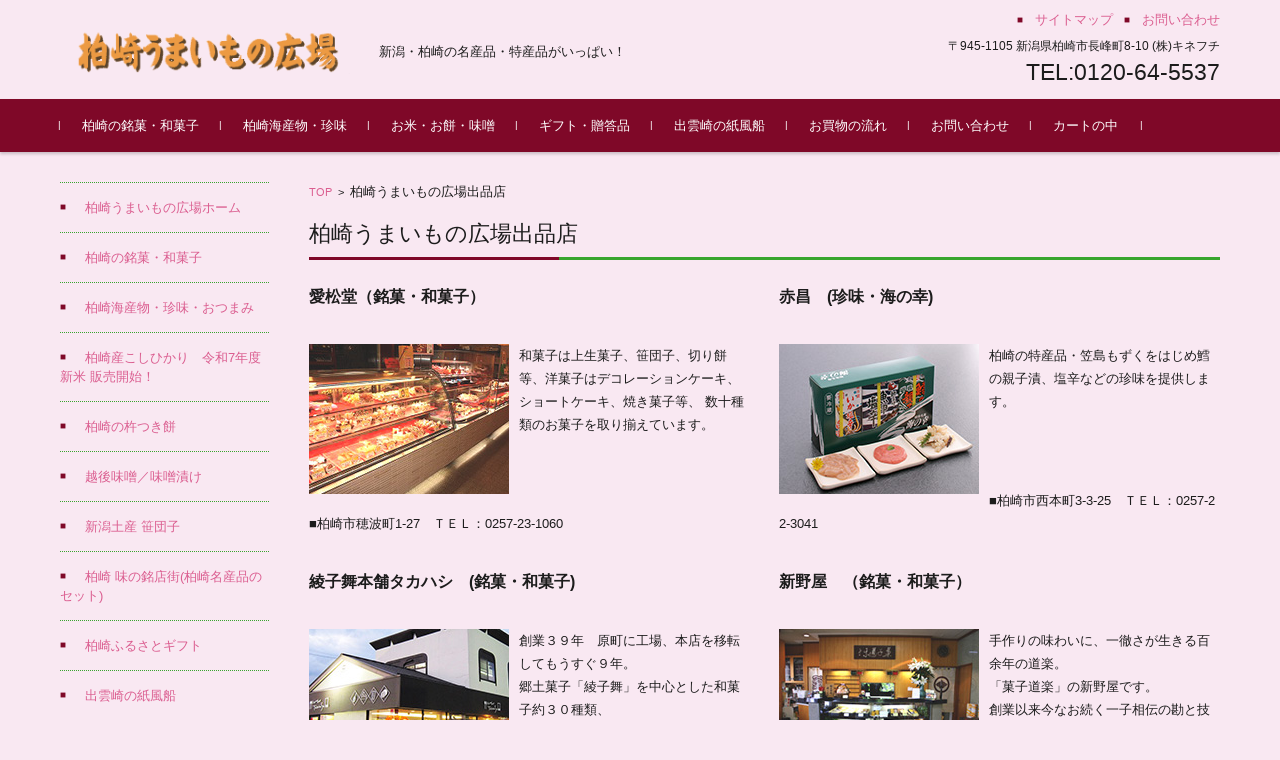

--- FILE ---
content_type: text/html; charset=UTF-8
request_url: https://kinefuchi.co.jp/tenpo/
body_size: 12805
content:


<!DOCTYPE html>
<html lang="ja">
<head>

<meta charset="UTF-8">
<meta name="viewport" content="width=device-width, initial-scale=1">
<link rel="profile" href="http://gmpg.org/xfn/11">
<link rel="pingback" href="https://kinefuchi.co.jp/xmlrpc.php" />

<title>柏崎うまいもの広場出品店 | 柏崎うまいもの広場</title>
<meta name='robots' content='max-image-preview:large' />

<!-- All in One SEO Pack 2.12.1 by Michael Torbert of Semper Fi Web Design[264,295] -->
<link rel="canonical" href="https://kinefuchi.co.jp/tenpo/" />
			<script type="text/javascript" >
				window.ga=window.ga||function(){(ga.q=ga.q||[]).push(arguments)};ga.l=+new Date;
				ga('create', 'UA-96348633-6', 'auto');
				// Plugins
				ga('require', 'outboundLinkTracker');
				ga('send', 'pageview');
			</script>
			<script async src="https://www.google-analytics.com/analytics.js"></script>
			<script async src="https://kinefuchi.co.jp/wp-content/plugins/all-in-one-seo-pack/public/js/vendor/autotrack.js"></script>
					<!-- /all in one seo pack -->
<link rel='dns-prefetch' href='//s.w.org' />
<link rel="alternate" type="application/rss+xml" title="柏崎うまいもの広場 &raquo; フィード" href="https://kinefuchi.co.jp/feed/" />
<link rel="alternate" type="application/rss+xml" title="柏崎うまいもの広場 &raquo; コメントフィード" href="https://kinefuchi.co.jp/comments/feed/" />
		<script type="text/javascript">
			window._wpemojiSettings = {"baseUrl":"https:\/\/s.w.org\/images\/core\/emoji\/13.0.1\/72x72\/","ext":".png","svgUrl":"https:\/\/s.w.org\/images\/core\/emoji\/13.0.1\/svg\/","svgExt":".svg","source":{"concatemoji":"https:\/\/kinefuchi.co.jp\/wp-includes\/js\/wp-emoji-release.min.js?ver=5.7.14"}};
			!function(e,a,t){var n,r,o,i=a.createElement("canvas"),p=i.getContext&&i.getContext("2d");function s(e,t){var a=String.fromCharCode;p.clearRect(0,0,i.width,i.height),p.fillText(a.apply(this,e),0,0);e=i.toDataURL();return p.clearRect(0,0,i.width,i.height),p.fillText(a.apply(this,t),0,0),e===i.toDataURL()}function c(e){var t=a.createElement("script");t.src=e,t.defer=t.type="text/javascript",a.getElementsByTagName("head")[0].appendChild(t)}for(o=Array("flag","emoji"),t.supports={everything:!0,everythingExceptFlag:!0},r=0;r<o.length;r++)t.supports[o[r]]=function(e){if(!p||!p.fillText)return!1;switch(p.textBaseline="top",p.font="600 32px Arial",e){case"flag":return s([127987,65039,8205,9895,65039],[127987,65039,8203,9895,65039])?!1:!s([55356,56826,55356,56819],[55356,56826,8203,55356,56819])&&!s([55356,57332,56128,56423,56128,56418,56128,56421,56128,56430,56128,56423,56128,56447],[55356,57332,8203,56128,56423,8203,56128,56418,8203,56128,56421,8203,56128,56430,8203,56128,56423,8203,56128,56447]);case"emoji":return!s([55357,56424,8205,55356,57212],[55357,56424,8203,55356,57212])}return!1}(o[r]),t.supports.everything=t.supports.everything&&t.supports[o[r]],"flag"!==o[r]&&(t.supports.everythingExceptFlag=t.supports.everythingExceptFlag&&t.supports[o[r]]);t.supports.everythingExceptFlag=t.supports.everythingExceptFlag&&!t.supports.flag,t.DOMReady=!1,t.readyCallback=function(){t.DOMReady=!0},t.supports.everything||(n=function(){t.readyCallback()},a.addEventListener?(a.addEventListener("DOMContentLoaded",n,!1),e.addEventListener("load",n,!1)):(e.attachEvent("onload",n),a.attachEvent("onreadystatechange",function(){"complete"===a.readyState&&t.readyCallback()})),(n=t.source||{}).concatemoji?c(n.concatemoji):n.wpemoji&&n.twemoji&&(c(n.twemoji),c(n.wpemoji)))}(window,document,window._wpemojiSettings);
		</script>
		<style type="text/css">
img.wp-smiley,
img.emoji {
	display: inline !important;
	border: none !important;
	box-shadow: none !important;
	height: 1em !important;
	width: 1em !important;
	margin: 0 .07em !important;
	vertical-align: -0.1em !important;
	background: none !important;
	padding: 0 !important;
}
</style>
	<link rel='stylesheet' id='wp-block-library-css'  href='https://kinefuchi.co.jp/wp-includes/css/dist/block-library/style.min.css?ver=5.7.14' type='text/css' media='all' />
<link rel='stylesheet' id='biz-cal-style-css'  href='https://kinefuchi.co.jp/wp-content/plugins/biz-calendar/biz-cal.css?ver=2.2.0' type='text/css' media='all' />
<link rel='stylesheet' id='dashicons-css'  href='https://kinefuchi.co.jp/wp-includes/css/dashicons.min.css?ver=5.7.14' type='text/css' media='all' />
<link rel='stylesheet' id='my-calendar-reset-css'  href='https://kinefuchi.co.jp/wp-content/plugins/my-calendar/css/reset.css?ver=5.7.14' type='text/css' media='all' />
<link rel='stylesheet' id='my-calendar-style-css'  href='https://kinefuchi.co.jp/wp-content/plugins/my-calendar/styles/twentyfifteen.css?ver=5.7.14' type='text/css' media='all' />
<link rel='stylesheet' id='siteorigin-panels-front-css'  href='https://kinefuchi.co.jp/wp-content/plugins/siteorigin-panels/css/front-flex.min.css?ver=2.10.5' type='text/css' media='all' />
<link rel='stylesheet' id='fsvbasic-style-css'  href='https://kinefuchi.co.jp/wp-content/themes/fsvbasic/style.css?ver=5.7.14' type='text/css' media='all' />
<link rel='stylesheet' id='jquery-bxslider-styles-css'  href='https://kinefuchi.co.jp/wp-content/themes/fsvbasic/css/jquery.bxslider.css?ver=5.7.14' type='text/css' media='all' />
<link rel='stylesheet' id='fsvbasic-overwrite-css'  href='https://kinefuchi.co.jp/wp-content/themes/fsvbasic/css/overwrite.css?ver=5.7.14' type='text/css' media='all' />
<link rel='stylesheet' id='tablepress-default-css'  href='https://kinefuchi.co.jp/wp-content/tablepress-combined.min.css?ver=2' type='text/css' media='all' />
<link rel='stylesheet' id='usces_default_css-css'  href='https://kinefuchi.co.jp/wp-content/plugins/usc-e-shop/css/usces_default.css?ver=2.10.6.2408191' type='text/css' media='all' />
<link rel='stylesheet' id='usces_cart_css-css'  href='https://kinefuchi.co.jp/wp-content/plugins/usc-e-shop/css/usces_cart.css?ver=2.10.6.2408191' type='text/css' media='all' />
<script type='text/javascript' src='https://kinefuchi.co.jp/wp-includes/js/jquery/jquery.min.js?ver=3.5.1' id='jquery-core-js'></script>
<script type='text/javascript' src='https://kinefuchi.co.jp/wp-includes/js/jquery/jquery-migrate.min.js?ver=3.3.2' id='jquery-migrate-js'></script>
<script type='text/javascript' id='biz-cal-script-js-extra'>
/* <![CDATA[ */
var bizcalOptions = {"holiday_title":"\u5b9a\u4f11\u65e5","sun":"on","sat":"on","holiday":"on","temp_holidays":"2017-11-03\r\n2017-11-23\r\n2017-12-23\r\n2018-01-01\r\n2018-01-02\r\n2018-01-03\r\n2019-05-01\r\n2019-05-02\r\n2019-05-03\r\n2019-05-06","temp_weekdays":"","eventday_title":"\u30a4\u30d9\u30f3\u30c8\u958b\u50ac\u65e5","eventday_url":"","eventdays":"","month_limit":"\u5236\u9650\u306a\u3057","nextmonthlimit":"12","prevmonthlimit":"12","plugindir":"https:\/\/kinefuchi.co.jp\/wp-content\/plugins\/biz-calendar\/","national_holiday":""};
/* ]]> */
</script>
<script type='text/javascript' src='https://kinefuchi.co.jp/wp-content/plugins/biz-calendar/calendar.js?ver=2.2.0' id='biz-cal-script-js'></script>
<script type='text/javascript' src='https://kinefuchi.co.jp/wp-content/themes/fsvbasic/js/jquery.bxslider.min.js?ver=1' id='jquery-bxslider-js'></script>
<script type='text/javascript' src='https://kinefuchi.co.jp/wp-content/themes/fsvbasic/js/responsive.js?ver=1' id='jquery-responsive-js'></script>
<link rel="https://api.w.org/" href="https://kinefuchi.co.jp/wp-json/" /><link rel="alternate" type="application/json" href="https://kinefuchi.co.jp/wp-json/wp/v2/pages/864" /><link rel="EditURI" type="application/rsd+xml" title="RSD" href="https://kinefuchi.co.jp/xmlrpc.php?rsd" />
<link rel="wlwmanifest" type="application/wlwmanifest+xml" href="https://kinefuchi.co.jp/wp-includes/wlwmanifest.xml" /> 
<meta name="generator" content="WordPress 5.7.14" />
<link rel='shortlink' href='https://kinefuchi.co.jp/?p=864' />
<link rel="alternate" type="application/json+oembed" href="https://kinefuchi.co.jp/wp-json/oembed/1.0/embed?url=https%3A%2F%2Fkinefuchi.co.jp%2Ftenpo%2F" />
<link rel="alternate" type="text/xml+oembed" href="https://kinefuchi.co.jp/wp-json/oembed/1.0/embed?url=https%3A%2F%2Fkinefuchi.co.jp%2Ftenpo%2F&#038;format=xml" />

<style type="text/css">
<!--
/* Styles by My Calendar - Joseph C Dolson http://www.joedolson.com/ */

.mc-main .mc_general .event-title, .mc-main .mc_general .event-title a { background: #ffffcc; color: #000000; }
.mc-main .mc_general .event-title a:hover, .mc-main .mc_general .event-title a:focus { background: #ffffff;}
.mc-main .mc_mc_ .event-title, .mc-main .mc_mc_ .event-title a { background: #dd9dae; color: #000000; }
.mc-main .mc_mc_ .event-title a:hover, .mc-main .mc_mc_ .event-title a:focus { background: #ffd0e1;}
.mc-event-visible {
	display: block!important;
}
.mc-main {--primary-dark: #313233; --primary-light: #fff; --secondary-light: #fff; --secondary-dark: #000; --highlight-dark: #666; --highlight-light: #efefef; }
-->
</style>
<style type="text/css">
/* Main Color */
#header-nav-area,
.nav-previous a::before,
.nav-next a::after,
.page-links > span,
.main-content-header .main-content-title::before,
.topmain-widget-area .widget-title::after,
.post-sitemap-list .widget-title::after,
.sidebar-left .widget-title::after,
.sidebar-right .widget-title::after,
.comments-title::after,
.comment-reply-title::after,
.widget_rss .widget-title .rss-widget-icon-link::after,
#wp-calendar caption,
#wp-calendar tfoot #prev a::before,
#wp-calendar tfoot #next a::before,
.widget_archive select[name=archive-dropdown],
.widget_categories select.postform,
.footer-copy-area,
a[rel*="category"],
#pagetop {
	background-color:#7f0828;
}

#site-navigation ul li a:hover,
.menu-load-button a,
#header-menu-button button span,
.hw_link1 a::before,
.hw_link2 a::before,
.post-sitemap-list ul li::before,
.widget_archive ul li::before,
.widget_categories ul li::before,
.widget_nav_menu ul li::before,
.widget_pages ul li::before,
.widget_meta ul li::before,
.post-sitemap-list .children li::before,
.widget_nav_menu .sub-menu li::before,
.widget_pages .children li::before,
.widget_categories .children li::before,
#searchform::before {
	color:#7f0828;
}

input[type="text"],
input[type="password"],
input[type="search"],
input[type="tel"],
input[type="url"],
input[type="email"],
input[type="number"],
textarea,
.site-header-area,
.page-links > span {
	border-color:#7f0828;
}
/* Link Color */
a {
	color:#db5e90;
}
/* Sub Light Color */
#site-navigation ul li a:hover,
input[type="text"],
input[type="password"],
input[type="search"],
input[type="tel"],
input[type="url"],
input[type="email"],
input[type="number"],
textarea {
	background-color:;
}

#wp-calendar td,
.topmain-welcome-area th,
.textwidget th,
.entry-content th,
.comment-content th,
.widget_framedtext {
	background-color:#dbdbdb;
}
/* Main Text Color */
del,
body,
.meta-postdate a,
.page-links > a,
.main-content-header .main-content-title,
.topmain-widget-area .widget-title,
.widget_rss .widget-title .rsswidget,
.widget_framedtext .widget-title,
.topmain-welcome-area th a,
.textwidget th a,
.entry-content th a,
.comment-content th a {
	color:#1c1c1c;
}
/* Line & Icon Color */
.mu_register h2,
.widget_recent_comments ul li::before,
.tagcloud a::before {
    color:#38a52e;
}

hr,
a[rel*="tag"],
.page-links > a:hover,
.post-author {
	background-color:#38a52e;
}

button,
input,
select,
textarea,
.header-title-only,
.header-title-area,
.header-image-area,
.main-content-area,
.topmain-welcome-area abbr,
.textwidget abbr,
.entry-content abbr,
.comment-content abbr,
.topmain-welcome-area dfn,
.textwidget dfn,
.entry-content dfn,
.comment-content dfn,
.topmain-welcome-area acronym,
.textwidget acronym,
.entry-content acronym,
.comment-content acronym,
.topmain-welcome-area table,
.textwidget table,
.entry-content table,
.comment-content table,
.topmain-welcome-area th,
.textwidget th,
.entry-content th,
.comment-content th,
.topmain-welcome-area td,
.textwidget td,
.entry-content td,
.comment-content td,
.page-links > a,
.nav-single,
.nav-previous a,
.nav-next a,
.comments-title,
.comment-reply-title,
article.comment,
.comment .children,
.nocomments,
.archive-post,
.widget,
.widget-title,
.post-sitemap-list .widget-title,
.post-sitemap-list ul li,
.widget_archive ul li,
.widget_categories ul li,
.widget_nav_menu ul li,
.widget_pages ul li,
.widget_meta ul li,
.widget_recent_entries ul li,
.widget_rss ul li,
.widget_recent_comments ul li,
.widget_tagposts ul li,
.widget_tagpages ul li,
.widget_catposts ul li,
.hw_link1,
.hw_link2,
.hw_link2 a,
.post-sitemap-list .children,
.widget_nav_menu .sub-menu,
.widget_pages .children,
.widget_categories .children,
.topmain-welcome-area pre,
.textwidget pre,
.entry-content pre,
.comment-content pre,
.main-content-header .main-content-title,
.topmain-widget-area .widget-title,
.post-sitemap-list .widget-title,
.sidebar-left .widget-title,
.sidebar-right .widget-title,
.comments-title,
.comment-reply-title {
	border-color:#38a52e;
}
#wp-calendar th {
	background-color:;
}

#site-navigation ul li a,
a[rel*="category"],
a[rel*="tag"],
.page-links > span,
.nav-previous a::before,
.nav-next a::after,
.post-author,
.widget_rss .widget-title .rss-widget-icon-link::after,
.widget_archive select[name=archive-dropdown],
.widget_categories select.postform,
#wp-calendar caption,
#wp-calendar tfoot #prev a::before,
#wp-calendar tfoot #next a::before,
.footer-copy-area .footer-copy,
.footer-copy-area .footer-copy a,
#pagetop {
	color:;
}

#site-navigation div.menu,
#site-navigation ul li,
div.attachment img,
.wp-caption img,
img.main-tile,
img.alignleft,
img.alignright,
img.aligncenter,
img.alignnone,
.archive-post img {
	border-color:;
}
.topmain-welcome-area {
	background-image: radial-gradient( 20%, transparent 20%),radial-gradient( 20%, transparent 20%);
}

@-moz-document url-prefix() {

	.topmain-welcome-area{
		background-image: radial-gradient( 10%, transparent 10%),radial-gradient( 10%, transparent 10%);
	}

}
@media screen and (min-width:786px) {
	/* Main Color */
	#site-navigation div.menu > ul > li:hover li:hover > a,
	#site-navigation ul li:hover ul li ul li:hover > a  {
		color:#7f0828;
	}

	.topmain-widget-area .widget_tagposts ul li .ex_tag_button,
	.topmain-widget-area .widget_tagpages ul li .ex_tag_button {
		background-color:#7f0828;
	}

	#site-navigation ul li ul li a {
		border-color:#7f0828;
	}
	/* Link Color */
	#site-navigation div.menu > ul > li:hover > a,
	#site-navigation ul li ul li ul li a,
	#site-navigation div.menu > ul > li:hover > ul > li {
		background-color:#db5e90;
	}
	/* Sub Light Color */
	#site-navigation div.menu > ul > li:hover li:hover > a,
	#site-navigation ul li:hover ul li ul li:hover > a  {
		background-color:;
	}
	.footer-widget-area {
		background-color:#dbdbdb;
	}
	.comments-area,
	.article-group,
	.post-sitemap-list ul,
	.widget_archive ul,
	.widget_categories ul,
	.widget_nav_menu ul,
	.widget_pages ul,
	.widget_meta ul,
	.widget_recent_entries ul,
	.widget_rss ul,
	.widget_recent_comments ul,
	.widget_tagposts ul,
	.widget_tagpages ul,
	.widget_catposts ul,
	.post-sitemap-list ul li:last-child,
	.widget_archive ul li:last-child,
	.widget_categories ul li:last-child,
	.widget_nav_menu ul li:last-child,
	.widget_pages ul li:last-child,
	.widget_meta ul li:last-child,
	.widget_recent_entries ul li:last-child,
	.widget_rss ul li:last-child,
	.widget_recent_comments ul li:last-child,
	.widget_tagposts ul li:last-child,
	.widget_tagpages ul li:last-child,
	.widget_catposts ul li:last-child,
	#footer-widget-area-1,
	#footer-widget-area-2,
	.widget_framedtext {
		border-color:#38a52e;
	}
	#site-navigation div.menu > ul > li:hover > a,
	#site-navigation div.menu > ul > li::before,
	#site-navigation div.menu > ul > li:last-child::after,
	.topmain-widget-area .widget_tagposts ul li .ex_tag_button a,
	.topmain-widget-area .widget_tagpages ul li .ex_tag_button a {
		color:;
	}
}
</style>
<style type="text/css" id="custom-background-css">
body.custom-background { background-color: #f9e8f2; }
</style>
	                <style type="text/css" media="all"
                       id="siteorigin-panels-layouts-head">/* Layout 864 */ #pgc-864-0-0 , #pgc-864-0-1 , #pgc-864-1-0 , #pgc-864-1-1 , #pgc-864-2-0 , #pgc-864-2-1 , #pgc-864-3-0 , #pgc-864-3-1 , #pgc-864-4-0 , #pgc-864-4-1 , #pgc-864-5-0 , #pgc-864-5-1 { width:50%;width:calc(50% - ( 0.5 * 30px ) ) } #pl-864 #panel-864-0-0-0 , #pl-864 #panel-864-0-1-0 , #pl-864 #panel-864-1-0-0 , #pl-864 #panel-864-1-1-0 , #pl-864 #panel-864-2-0-0 , #pl-864 #panel-864-2-1-0 , #pl-864 #panel-864-3-0-0 , #pl-864 #panel-864-3-1-0 , #pl-864 #panel-864-4-0-0 , #pl-864 #panel-864-4-1-0 , #pl-864 #panel-864-5-0-0 , #pl-864 #panel-864-5-1-0 {  } #pg-864-0 , #pg-864-1 , #pg-864-2 , #pg-864-3 , #pg-864-4 , #pl-864 .so-panel { margin-bottom:30px } #pl-864 .so-panel:last-child { margin-bottom:0px } #pg-864-0.panel-no-style, #pg-864-0.panel-has-style > .panel-row-style , #pg-864-1.panel-no-style, #pg-864-1.panel-has-style > .panel-row-style , #pg-864-2.panel-no-style, #pg-864-2.panel-has-style > .panel-row-style , #pg-864-3.panel-no-style, #pg-864-3.panel-has-style > .panel-row-style , #pg-864-4.panel-no-style, #pg-864-4.panel-has-style > .panel-row-style , #pg-864-5.panel-no-style, #pg-864-5.panel-has-style > .panel-row-style { -webkit-align-items:flex-start;align-items:flex-start } @media (max-width:780px){ #pg-864-0.panel-no-style, #pg-864-0.panel-has-style > .panel-row-style , #pg-864-1.panel-no-style, #pg-864-1.panel-has-style > .panel-row-style , #pg-864-2.panel-no-style, #pg-864-2.panel-has-style > .panel-row-style , #pg-864-3.panel-no-style, #pg-864-3.panel-has-style > .panel-row-style , #pg-864-4.panel-no-style, #pg-864-4.panel-has-style > .panel-row-style , #pg-864-5.panel-no-style, #pg-864-5.panel-has-style > .panel-row-style { -webkit-flex-direction:column;-ms-flex-direction:column;flex-direction:column } #pg-864-0 > .panel-grid-cell , #pg-864-0 > .panel-row-style > .panel-grid-cell , #pg-864-1 > .panel-grid-cell , #pg-864-1 > .panel-row-style > .panel-grid-cell , #pg-864-2 > .panel-grid-cell , #pg-864-2 > .panel-row-style > .panel-grid-cell , #pg-864-3 > .panel-grid-cell , #pg-864-3 > .panel-row-style > .panel-grid-cell , #pg-864-4 > .panel-grid-cell , #pg-864-4 > .panel-row-style > .panel-grid-cell , #pg-864-5 > .panel-grid-cell , #pg-864-5 > .panel-row-style > .panel-grid-cell { width:100%;margin-right:0 } #pgc-864-0-0 , #pgc-864-1-0 , #pgc-864-2-0 , #pgc-864-3-0 , #pgc-864-4-0 , #pgc-864-5-0 { margin-bottom:30px } #pl-864 .panel-grid-cell { padding:0 } #pl-864 .panel-grid .panel-grid-cell-empty { display:none } #pl-864 .panel-grid .panel-grid-cell-mobile-last { margin-bottom:0px }  } </style><link rel="icon" href="https://kinefuchi.co.jp/wp-content/uploads/2019/08/cropped-umaimono-icon-32x32.jpg" sizes="32x32" />
<link rel="icon" href="https://kinefuchi.co.jp/wp-content/uploads/2019/08/cropped-umaimono-icon-192x192.jpg" sizes="192x192" />
<link rel="apple-touch-icon" href="https://kinefuchi.co.jp/wp-content/uploads/2019/08/cropped-umaimono-icon-180x180.jpg" />
<meta name="msapplication-TileImage" content="https://kinefuchi.co.jp/wp-content/uploads/2019/08/cropped-umaimono-icon-270x270.jpg" />
		<style type="text/css" id="wp-custom-css">
			.lem13 {
	font-size: 1.3rem;
}		</style>
		
</head>

<body class="page-template-default page page-id-864 custom-background siteorigin-panels siteorigin-panels-before-js column-2l">

<div id="layout">

<div id="page">

<div id="masthead" class="site-header-area" role="banner">

<div class="component-inner">

<div id="header-menu-button" class="menu-load-button">

<button id="button-toggle-menu"><span class="dashicons dashicons-menu"></span></button>

</div><!-- #header-menu-button -->


<div id="header-title-area" class="header-title-area">

<p class="site-title-img"><a href="https://kinefuchi.co.jp/" rel="home"><img src="http://startlineaid.xsrv.jp/kine/wp-content/uploads/2017/11/umailogo.png" alt="柏崎うまいもの広場" /></a></p>
<h2 class="site-description">新潟・柏崎の名産品・特産品がいっぱい！</h2>

</div><!-- #header-title-area -->

<div id="header-widget-area">


<p class="hw_link2">
<a href="https://kinefuchi.co.jp/sitemap/"><span>サイトマップ</span></a><a href="https://kinefuchi.co.jp//contact/"><span>お問い合わせ</span></a></p>

<p class="hw_text">〒945-1105 新潟県柏崎市長峰町8-10 (株)キネフチ</p><p class="hw_text_large">TEL:0120-64-5537</p>
</div><!-- #header-widget-area -->

</div><!-- .component-inner -->

</div><!-- #masthead -->

<div id="header-nav-area" class="navigation-area clear">

<div class="component-inner clear">

<a class="assistive-text" href="#content">コンテンツに移動</a>

<nav id="site-navigation" class="main-navigation" role="navigation">

<div class="menu"><ul id="menu-%e3%82%b0%e3%83%ad%e3%83%bc%e3%83%90%e3%83%ab%e3%83%8a%e3%83%93%e3%82%b2%e3%83%bc%e3%82%b7%e3%83%a7%e3%83%b3" class="menu"><li id="menu-item-4841" class="menu-item menu-item-type-post_type menu-item-object-page menu-item-has-children menu-item-4841"><a href="https://kinefuchi.co.jp/wagashi/">柏崎の銘菓・和菓子</a>
<ul class="sub-menu">
	<li id="menu-item-4847" class="menu-item menu-item-type-post_type menu-item-object-page menu-item-4847"><a href="https://kinefuchi.co.jp/dango/">新潟土産 笹団子</a></li>
	<li id="menu-item-4842" class="menu-item menu-item-type-post_type menu-item-object-page menu-item-4842"><a href="https://kinefuchi.co.jp/wagashi/aisyodo/">愛松堂</a></li>
	<li id="menu-item-4846" class="menu-item menu-item-type-post_type menu-item-object-page menu-item-4846"><a href="https://kinefuchi.co.jp/wagashi/ayakomai-3/">綾子舞本舗タカハシ</a></li>
	<li id="menu-item-4843" class="menu-item menu-item-type-post_type menu-item-object-page menu-item-4843"><a href="https://kinefuchi.co.jp/wagashi/aranoya/">新野屋</a></li>
	<li id="menu-item-4845" class="menu-item menu-item-type-post_type menu-item-object-page menu-item-4845"><a href="https://kinefuchi.co.jp/wagashi/anan/">甘味処　餡庵</a></li>
	<li id="menu-item-4844" class="menu-item menu-item-type-post_type menu-item-object-page menu-item-4844"><a href="https://kinefuchi.co.jp/wagashi/mogamiya/">最上屋</a></li>
</ul>
</li>
<li id="menu-item-3530" class="menu-item menu-item-type-post_type menu-item-object-page menu-item-has-children menu-item-3530"><a href="https://kinefuchi.co.jp/seafood/">柏崎海産物・珍味</a>
<ul class="sub-menu">
	<li id="menu-item-4601" class="menu-item menu-item-type-post_type menu-item-object-page menu-item-4601"><a href="https://kinefuchi.co.jp/seafood/seafood1/">柏崎産もぞく（もずく）</a></li>
	<li id="menu-item-4590" class="menu-item menu-item-type-post_type menu-item-object-page menu-item-4590"><a href="https://kinefuchi.co.jp/seafood/oyakoduke/">鱈の親子漬け</a></li>
	<li id="menu-item-4591" class="menu-item menu-item-type-post_type menu-item-object-page menu-item-4591"><a href="https://kinefuchi.co.jp/seafood/taimiso/">鯛味噌</a></li>
</ul>
</li>
<li id="menu-item-4848" class="menu-item menu-item-type-custom menu-item-object-custom menu-item-has-children menu-item-4848"><a href="https://kinefuchi.co.jp/koshihikari-mochi/">お米・お餅・味噌</a>
<ul class="sub-menu">
	<li id="menu-item-3531" class="menu-item menu-item-type-post_type menu-item-object-page menu-item-3531"><a href="https://kinefuchi.co.jp/koshihikari-mochi/">柏崎産こしひかり　令和7年度新米 販売開始！</a></li>
	<li id="menu-item-4921" class="menu-item menu-item-type-post_type menu-item-object-page menu-item-4921"><a href="https://kinefuchi.co.jp/mochi/">柏崎の杵つき餅</a></li>
	<li id="menu-item-3532" class="menu-item menu-item-type-post_type menu-item-object-page menu-item-3532"><a href="https://kinefuchi.co.jp/echigomiso/">味噌／味噌漬け</a></li>
</ul>
</li>
<li id="menu-item-4849" class="menu-item menu-item-type-custom menu-item-object-custom menu-item-has-children menu-item-4849"><a href="https://kinefuchi.co.jp/meihinten/">ギフト・贈答品</a>
<ul class="sub-menu">
	<li id="menu-item-3525" class="menu-item menu-item-type-post_type menu-item-object-page menu-item-3525"><a href="https://kinefuchi.co.jp/meihinten/">柏崎 味の銘店街(柏崎名産品のセット)</a></li>
	<li id="menu-item-3529" class="menu-item menu-item-type-post_type menu-item-object-page menu-item-has-children menu-item-3529"><a href="https://kinefuchi.co.jp/gift/">柏崎ふるさとギフト</a>
	<ul class="sub-menu">
		<li id="menu-item-4784" class="menu-item menu-item-type-post_type menu-item-object-page menu-item-4784"><a href="https://kinefuchi.co.jp/gift/yoneyama/">ふるさとギフト米山</a></li>
		<li id="menu-item-4785" class="menu-item menu-item-type-post_type menu-item-object-page menu-item-4785"><a href="https://kinefuchi.co.jp/gift/hurusatoechigo/">ふるさとギフト越後</a></li>
		<li id="menu-item-4786" class="menu-item menu-item-type-post_type menu-item-object-page menu-item-4786"><a href="https://kinefuchi.co.jp/gift/hurusatokurohime/">ふるさとギフト黒姫</a></li>
		<li id="menu-item-4783" class="menu-item menu-item-type-post_type menu-item-object-page menu-item-4783"><a href="https://kinefuchi.co.jp/gift/hachikoku/">ふるさとギフト八石</a></li>
		<li id="menu-item-4782" class="menu-item menu-item-type-post_type menu-item-object-page menu-item-4782"><a href="https://kinefuchi.co.jp/gift/kurohime/">JAえちご中越きねつきもちセット</a></li>
	</ul>
</li>
</ul>
</li>
<li id="menu-item-3523" class="menu-item menu-item-type-post_type menu-item-object-page menu-item-has-children menu-item-3523"><a href="https://kinefuchi.co.jp/kamihusen/">出雲崎の紙風船</a>
<ul class="sub-menu">
	<li id="menu-item-4594" class="menu-item menu-item-type-post_type menu-item-object-page menu-item-4594"><a href="https://kinefuchi.co.jp/kamihusen/basic/">昔ながらの紙風船</a></li>
	<li id="menu-item-4595" class="menu-item menu-item-type-post_type menu-item-object-page menu-item-4595"><a href="https://kinefuchi.co.jp/kamihusen/season/">花・果物・季節のイベント</a></li>
	<li id="menu-item-4597" class="menu-item menu-item-type-post_type menu-item-object-page menu-item-4597"><a href="https://kinefuchi.co.jp/kamihusen/fish/">動物・魚</a></li>
	<li id="menu-item-4596" class="menu-item menu-item-type-post_type menu-item-object-page menu-item-4596"><a href="https://kinefuchi.co.jp/kamihusen/letter/">絵手紙・レターセット</a></li>
	<li id="menu-item-4593" class="menu-item menu-item-type-post_type menu-item-object-page menu-item-4593"><a href="https://kinefuchi.co.jp/kamihusen/sagyoufukei/">紙風船ができるまで</a></li>
</ul>
</li>
<li id="menu-item-3526" class="menu-item menu-item-type-post_type menu-item-object-page current-menu-ancestor current-menu-parent current_page_parent current_page_ancestor menu-item-has-children menu-item-3526"><a href="https://kinefuchi.co.jp/payment/">お買物の流れ</a>
<ul class="sub-menu">
	<li id="menu-item-4602" class="menu-item menu-item-type-post_type menu-item-object-page current-menu-item page_item page-item-864 current_page_item menu-item-4602"><a href="https://kinefuchi.co.jp/tenpo/" aria-current="page">出品店紹介</a></li>
</ul>
</li>
<li id="menu-item-4598" class="menu-item menu-item-type-post_type menu-item-object-page menu-item-4598"><a href="https://kinefuchi.co.jp/contact/">お問い合わせ</a></li>
<li id="menu-item-5228" class="menu-item menu-item-type-post_type menu-item-object-page menu-item-5228"><a href="https://kinefuchi.co.jp/usces-cart/">カートの中</a></li>
</ul></div>
</nav><!-- #site-navigation -->

</div><!-- .component-inner -->

</div><!-- #header-nav-area -->

<div class="metaslide">
</div>
<div id="main" class="main-content-area">

<div class="component-inner">

<div id="wrapbox" class="main-content-wrap">

<div id="primary" class="main-content-site" role="main">


<div id="breadcrumb" class="main-breadcrumb">

<a href="https://kinefuchi.co.jp/" title="柏崎うまいもの広場" rel="home">TOP</a>

&nbsp;&gt;&nbsp;&nbsp;<span class="currentpage">柏崎うまいもの広場出品店</span>

	
</div><!-- #breadcrumb -->



<article id="post-864" class="post-864 page type-page status-publish hentry">

<header class="main-content-header">

<h1 class="main-content-title">柏崎うまいもの広場出品店</h1>


</header><!-- .main-content-header -->

<div class="entry-content">

<div id="pl-864"  class="panel-layout" ><div id="pg-864-0"  class="panel-grid panel-no-style" ><div id="pgc-864-0-0"  class="panel-grid-cell" ><div id="panel-864-0-0-0" class="so-panel widget widget_sow-editor panel-first-child panel-last-child" data-index="0" ><div class="so-widget-sow-editor so-widget-sow-editor-base"><h3 class="widget-title">愛松堂（銘菓・和菓子）</h3>
<div class="siteorigin-widget-tinymce textwidget">
	<div style="float:left;margin-right:10px;"><img loading="lazy" src="https://kinefuchi.co.jp/wp-content/uploads/2019/03/aisyo-shop.jpg" alt="愛松堂" width="200" height="150" /></div>
<p>和菓子は上生菓子、笹団子、切り餅等、洋菓子はデコレーションケーキ、ショートケーキ、焼き菓子等、 数十種類のお菓子を取り揃えています。</p>
<p>　</p>
<p>　</p>
<p>■柏崎市穂波町1-27　ＴＥＬ：0257-23-1060</p>
</div>
</div></div></div><div id="pgc-864-0-1"  class="panel-grid-cell" ><div id="panel-864-0-1-0" class="so-panel widget widget_sow-editor panel-first-child panel-last-child" data-index="1" ><div class="so-widget-sow-editor so-widget-sow-editor-base"><h3 class="widget-title">赤昌　(珍味・海の幸)</h3>
<div class="siteorigin-widget-tinymce textwidget">
	<div style="float:left;margin-right:10px;"><img loading="lazy" src="https://kinefuchi.co.jp/wp-content/uploads/2019/03/akasho-shop.jpg" alt="赤昌"" width="200" height="150" /></div>
<p>柏崎の特産品・笠島もずくをはじめ鱈の親子漬、塩辛などの珍味を提供します。</p>
<p>　</p>
<p>　</p>
<p>■柏崎市西本町3-3-25　ＴＥＬ：0257-22-3041</p>
</div>
</div></div></div></div><div id="pg-864-1"  class="panel-grid panel-no-style" ><div id="pgc-864-1-0"  class="panel-grid-cell" ><div id="panel-864-1-0-0" class="so-panel widget widget_sow-editor panel-first-child panel-last-child" data-index="2" ><div class="so-widget-sow-editor so-widget-sow-editor-base"><h3 class="widget-title">綾子舞本舗タカハシ　(銘菓・和菓子)</h3>
<div class="siteorigin-widget-tinymce textwidget">
	<div style="float:left;margin-right:10px;"><img loading="lazy" src="https://kinefuchi.co.jp/wp-content/uploads/2019/03/ayako-shop.jpg" alt="綾子舞本舗タカハシ" width="200" height="150" /></div>
<p>創業３９年　原町に工場、本店を移転してもうすぐ９年。<br />
郷土菓子「綾子舞」を中心とした和菓子約３０種類、<br />
生ケーキ約３０種類、洋菓子の焼き菓子約３０種類のお菓子で店内はいっぱいです。<br />
まるでおもちゃ箱をひっくり返したようなとても賑やかなお店です。</p>
<p>■柏崎市原町6-40　ＴＥＬ：0257-22-4762</p>
</div>
</div></div></div><div id="pgc-864-1-1"  class="panel-grid-cell" ><div id="panel-864-1-1-0" class="so-panel widget widget_sow-editor panel-first-child panel-last-child" data-index="3" ><div class="so-widget-sow-editor so-widget-sow-editor-base"><h3 class="widget-title">新野屋　（銘菓・和菓子）</h3>
<div class="siteorigin-widget-tinymce textwidget">
	<div style="float:left;margin-right:10px;"><img loading="lazy" src="https://kinefuchi.co.jp/wp-content/uploads/2019/03/aranoshop.jpg" alt=新野屋" width="200" height="150" /></div>
<p>手作りの味わいに、一徹さが生きる百余年の道楽。<br />
「菓子道楽」の新野屋です。<br />
創業以来今なお続く一子相伝の勘と技がお届けする逸品、 名題「くろ羊かん」や名物「網代焼」をはじめ数々の銘菓で親しまれています。<br />
真心をこめた伝承の味をお楽しみください。</p>
<p>■柏崎市駅前1-5-14　ＴＥＬ：0257-22-2337</p>
</div>
</div></div></div></div><div id="pg-864-2"  class="panel-grid panel-no-style" ><div id="pgc-864-2-0"  class="panel-grid-cell" ><div id="panel-864-2-0-0" class="so-panel widget widget_sow-editor panel-first-child panel-last-child" data-index="4" ><div class="so-widget-sow-editor so-widget-sow-editor-base"><h3 class="widget-title">越後みそ西　（越後味噌・味噌漬け）</h3>
<div class="siteorigin-widget-tinymce textwidget">
	<div style="float:left;margin-right:10px;"><img loading="lazy" src="https://kinefuchi.co.jp/wp-content/uploads/2019/03/misonishim.jpg" alt="越後みそ西" width="200" height="150" /></div>
<p>天保２年（1831年）から親しまれている「にしまきの味噌」の伝統を継承し、手作りの良さを生かした味噌作りを行っています。<br />
古くて大きな味噌樽で今も生き続けている酵母菌を大切にし、昔ながらの製法を守り続けています。</p>
<p>■柏崎市新道882　ＴＥＬ：0257-23-1893</p>
</div>
</div></div></div><div id="pgc-864-2-1"  class="panel-grid-cell" ><div id="panel-864-2-1-0" class="so-panel widget widget_sow-editor panel-first-child panel-last-child" data-index="5" ><div class="so-widget-sow-editor so-widget-sow-editor-base"><h3 class="widget-title">菓仙庵 光月堂 　（お餅・こがねもち）</h3>
<div class="siteorigin-widget-tinymce textwidget">
	<div style="float:left;margin-right:10px;"><img loading="lazy" src="https://kinefuchi.co.jp/wp-content/uploads/2019/03/kogetsushop.jpg" alt="菓仙庵 光月堂" width="200" height="150" /></div>
<p>柏崎の水田から今年も大粒の素晴らしい「こがねもち」が収穫されました。<br />
そのこがねもちを一臼一臼丁寧につきあげました。<br />
この味、このコシの強さをご賞味ください。</p>
<p>■柏崎市中田1782　ＴＥＬ：0257-22-4492</p>
</div>
</div></div></div></div><div id="pg-864-3"  class="panel-grid panel-no-style" ><div id="pgc-864-3-0"  class="panel-grid-cell" ><div id="panel-864-3-0-0" class="so-panel widget widget_sow-editor panel-first-child panel-last-child" data-index="6" ><div class="so-widget-sow-editor so-widget-sow-editor-base"><h3 class="widget-title">割烹 三井田　（ 珍味・海の幸）</h3>
<div class="siteorigin-widget-tinymce textwidget">
	<div style="float:left;margin-right:10px;"><img loading="lazy" src="https://kinefuchi.co.jp/wp-content/uploads/2019/03/miidashop.jpg" alt="割烹三井田" width="200" height="150" /></div>
<p>新潟は柏崎で割烹料理店を営業中。<br />「鯛乃味噌」はこれまで来店者にこっそりお出ししていましたが <br />商工会議所の活動の中で商品化することになりました。<br />日本海の鯛と地元の味噌で創った珍味「鯛乃味噌」をぜひご賞味ください。</p>
<p>■柏崎市西本町2-11-7　ＴＥＬ：0257-22-2949</p>
<p> </p>
</div>
</div></div></div><div id="pgc-864-3-1"  class="panel-grid-cell" ><div id="panel-864-3-1-0" class="so-panel widget widget_sow-editor panel-first-child panel-last-child" data-index="7" ><div class="so-widget-sow-editor so-widget-sow-editor-base"><h3 class="widget-title">甘味処　餡庵	 （銘菓・和菓子）</h3>
<div class="siteorigin-widget-tinymce textwidget">
	<div style="float:left;margin-right:10px;"><img loading="lazy" src="https://kinefuchi.co.jp/wp-content/uploads/2019/03/ananshop.jpg" alt="餡庵" width="200" height="150" /></div>
<p>昭和62年6月に、本社「いろはや製餡所」内にて、餡の素材を活かし、若い人にも餡の味を知って欲しく甘味処を始めました。<br />餡の製造には細心の注意を払っており、小豆の豆選びから練り上げまで、職人の確かな腕で丹精込めて造り上げています。</p>
<p>■柏崎市東本町1-2-31　ＴＥＬ：0257-22-3090</p>
</div>
</div></div></div></div><div id="pg-864-4"  class="panel-grid panel-no-style" ><div id="pgc-864-4-0"  class="panel-grid-cell" ><div id="panel-864-4-0-0" class="so-panel widget widget_sow-editor panel-first-child panel-last-child" data-index="8" ><div class="so-widget-sow-editor so-widget-sow-editor-base"><h3 class="widget-title">キネフチ　（味の銘店街）</h3>
<div class="siteorigin-widget-tinymce textwidget">
	<div style="float:left;margin-right:10px;"><img loading="lazy" src="https://kinefuchi.co.jp/wp-content/uploads/2019/03/kinefuchishop.jpg" alt="キネフチ" width="200" height="150" /></div>
<p>当サイト「柏崎うまいもの広場」を運営しています。<br />食品・食材の卸を通じ 柏崎のお土産、名産品を集めてみました。<br />柏崎の名産品詰め合わせ「かしわざき味の銘店街」も好評発売中です。</p>
<p>■柏崎市長峰町8-10　ＴＥＬ：0257-24-5537</p>
<p> </p>
</div>
</div></div></div><div id="pgc-864-4-1"  class="panel-grid-cell" ><div id="panel-864-4-1-0" class="so-panel widget widget_sow-editor panel-first-child panel-last-child" data-index="9" ><div class="so-widget-sow-editor so-widget-sow-editor-base"><h3 class="widget-title">杵渕商店	 （柏崎産コシヒカリ）</h3>
<div class="siteorigin-widget-tinymce textwidget">
	<div style="float:left;margin-right:10px;"><img loading="lazy" src="https://kinefuchi.co.jp/wp-content/uploads/2019/03/komeshopkine.jpg" alt="杵渕商店" width="200" height="150" /></div>
<p>新潟県のおいしいお米「コシヒカリ」。<br />柏崎産コシヒカリも魚沼産コシヒカリにひけをとるものではありません。<br />農家の方々が丹精こめたコシヒカリを発送時に精米し、おいしさをそのままお届けします。</p>
<p>■柏崎市春日2-10-29　ＴＥＬ：0257-22-2242</p>
<p> </p>
</div>
</div></div></div></div><div id="pg-864-5"  class="panel-grid panel-no-style" ><div id="pgc-864-5-0"  class="panel-grid-cell" ><div id="panel-864-5-0-0" class="so-panel widget widget_sow-editor panel-first-child panel-last-child" data-index="10" ><div class="so-widget-sow-editor so-widget-sow-editor-base"><h3 class="widget-title">浪花屋	 （珍味・海の幸）</h3>
<div class="siteorigin-widget-tinymce textwidget">
	<div style="float:left;margin-right:10px;"><img loading="lazy" src="https://kinefuchi.co.jp/wp-content/uploads/2019/03/naniwayashop.jpg" alt="浪花屋" width="200" height="150" /></div>
<p>景勝、海水浴場として有名な鯨波海岸で和風旅館を営む浪花屋の１２代佐藤幸嗣が、<br />明治の中ごろ、北海道にて世に送り出したのが「鱈の親子漬」です。<br />北の深海で獲れる新鮮な鱈の身と卵を主原料に、生姜、きくらげを合わせ加工した逸品です。</p>
<p>■柏崎市鯨波3丁目11-6　ＴＥＬ：0257-23-3030</p>
<p> </p>
</div>
</div></div></div><div id="pgc-864-5-1"  class="panel-grid-cell" ><div id="panel-864-5-1-0" class="so-panel widget widget_sow-editor panel-first-child panel-last-child" data-index="11" ><div class="so-widget-sow-editor so-widget-sow-editor-base"><h3 class="widget-title">最上屋	 （銘菓・和菓子）</h3>
<div class="siteorigin-widget-tinymce textwidget">
	<div style="float:left;margin-right:10px;"><img loading="lazy" src="https://kinefuchi.co.jp/wp-content/uploads/2019/03/mogashop.jpg" alt="最上屋" width="200" height="150" /></div>
<p>新潟の銘菓・和菓子を作りつづけて百三十余年。<br /> 柏崎の名物としてふるさとに思いを寄せた和菓子を「四季折々、風味清新」を理念にご提供しています。<br />招き猫と柏崎の名物行事えんま市にちなんだ「えんまねこ」も好評販売中。</p>
<p>■柏崎市西本町1-3-22　ＴＥＬ：0257-22-4145</p>
<p> </p>
</div>
</div></div></div></div></div></div><!-- .entry-content -->

<div class="clear"></div>

</article><!-- #post -->




</div><!-- #primary -->


<div id="secondary" class="sidebar-left">



<aside id="nav_menu-27" class="widget widget_nav_menu"><div class="menu-%e4%b8%80%e8%88%ac%e3%83%9a%e3%83%bc%e3%82%b8%e3%83%a1%e3%83%8b%e3%83%a5%e3%83%bc-container"><ul id="menu-%e4%b8%80%e8%88%ac%e3%83%9a%e3%83%bc%e3%82%b8%e3%83%a1%e3%83%8b%e3%83%a5%e3%83%bc" class="menu"><li id="menu-item-163" class="menu-item menu-item-type-post_type menu-item-object-page menu-item-home menu-item-163"><a href="https://kinefuchi.co.jp/">柏崎うまいもの広場ホーム</a></li>
<li id="menu-item-3709" class="menu-item menu-item-type-post_type menu-item-object-page menu-item-3709"><a href="https://kinefuchi.co.jp/wagashi/">柏崎の銘菓・和菓子</a></li>
<li id="menu-item-3711" class="menu-item menu-item-type-post_type menu-item-object-page menu-item-3711"><a href="https://kinefuchi.co.jp/seafood/">柏崎海産物・珍味・おつまみ</a></li>
<li id="menu-item-3712" class="menu-item menu-item-type-post_type menu-item-object-page menu-item-3712"><a href="https://kinefuchi.co.jp/koshihikari-mochi/">柏崎産こしひかり　令和7年度新米 販売開始！</a></li>
<li id="menu-item-4924" class="menu-item menu-item-type-post_type menu-item-object-page menu-item-4924"><a href="https://kinefuchi.co.jp/mochi/">柏崎の杵つき餅</a></li>
<li id="menu-item-3714" class="menu-item menu-item-type-post_type menu-item-object-page menu-item-3714"><a href="https://kinefuchi.co.jp/echigomiso/">越後味噌／味噌漬け</a></li>
<li id="menu-item-3705" class="menu-item menu-item-type-post_type menu-item-object-page menu-item-3705"><a href="https://kinefuchi.co.jp/dango/">新潟土産 笹団子</a></li>
<li id="menu-item-3706" class="menu-item menu-item-type-post_type menu-item-object-page menu-item-3706"><a href="https://kinefuchi.co.jp/meihinten/">柏崎 味の銘店街(柏崎名産品のセット)</a></li>
<li id="menu-item-3710" class="menu-item menu-item-type-post_type menu-item-object-page menu-item-3710"><a href="https://kinefuchi.co.jp/gift/">柏崎ふるさとギフト</a></li>
<li id="menu-item-3704" class="menu-item menu-item-type-post_type menu-item-object-page menu-item-3704"><a href="https://kinefuchi.co.jp/kamihusen/">出雲崎の紙風船</a></li>
<li id="menu-item-4822" class="menu-item menu-item-type-post_type menu-item-object-page menu-item-4822"><a href="https://kinefuchi.co.jp/fax/">FAXご注文票</a></li>
<li id="menu-item-3708" class="menu-item menu-item-type-post_type menu-item-object-page current-menu-item page_item page-item-864 current_page_item menu-item-3708"><a href="https://kinefuchi.co.jp/tenpo/" aria-current="page">柏崎うまいもの広場出品店</a></li>
<li id="menu-item-3672" class="menu-item menu-item-type-post_type menu-item-object-page menu-item-3672"><a href="https://kinefuchi.co.jp/blog/">しゃべっちょブログ</a></li>
<li id="menu-item-3702" class="menu-item menu-item-type-post_type menu-item-object-page menu-item-3702"><a href="https://kinefuchi.co.jp/question/">よくある質問</a></li>
<li id="menu-item-3707" class="menu-item menu-item-type-post_type menu-item-object-page menu-item-3707"><a href="https://kinefuchi.co.jp/payment/">柏崎うまいもの広場 お買物の流れ</a></li>
<li id="menu-item-3713" class="menu-item menu-item-type-post_type menu-item-object-page menu-item-3713"><a href="https://kinefuchi.co.jp/law/">法規表示</a></li>
<li id="menu-item-3703" class="menu-item menu-item-type-post_type menu-item-object-page menu-item-3703"><a href="https://kinefuchi.co.jp/priv-policy/">個人情報の取り扱い</a></li>
</ul></div></aside>

</div><!-- #secondary -->


</div><!-- #wrapbox -->


</div><!-- .component-inner -->

</div><!-- #main -->


<div id="sub" class="footer-widget-area" role="complementary">

<div class="component-inner">

<div id="footer-widget-area-1" class="widget-area">


<aside id="sow-editor-2" class="widget widget_sow-editor"><div class="so-widget-sow-editor so-widget-sow-editor-base">
<div class="siteorigin-widget-tinymce textwidget">
	<h3 class="ml10box">柏崎うまいもの広場サイト案内</h3>
</div>
</div></aside><aside id="nav_menu-19" class="widget widget_nav_menu"><div class="menu-%e4%b8%80%e8%88%ac%e3%83%9a%e3%83%bc%e3%82%b8%e3%83%a1%e3%83%8b%e3%83%a5%e3%83%bc-container"><ul id="menu-%e4%b8%80%e8%88%ac%e3%83%9a%e3%83%bc%e3%82%b8%e3%83%a1%e3%83%8b%e3%83%a5%e3%83%bc-1" class="menu"><li class="menu-item menu-item-type-post_type menu-item-object-page menu-item-home menu-item-163"><a href="https://kinefuchi.co.jp/">柏崎うまいもの広場ホーム</a></li>
<li class="menu-item menu-item-type-post_type menu-item-object-page menu-item-3709"><a href="https://kinefuchi.co.jp/wagashi/">柏崎の銘菓・和菓子</a></li>
<li class="menu-item menu-item-type-post_type menu-item-object-page menu-item-3711"><a href="https://kinefuchi.co.jp/seafood/">柏崎海産物・珍味・おつまみ</a></li>
<li class="menu-item menu-item-type-post_type menu-item-object-page menu-item-3712"><a href="https://kinefuchi.co.jp/koshihikari-mochi/">柏崎産こしひかり　令和7年度新米 販売開始！</a></li>
<li class="menu-item menu-item-type-post_type menu-item-object-page menu-item-4924"><a href="https://kinefuchi.co.jp/mochi/">柏崎の杵つき餅</a></li>
<li class="menu-item menu-item-type-post_type menu-item-object-page menu-item-3714"><a href="https://kinefuchi.co.jp/echigomiso/">越後味噌／味噌漬け</a></li>
<li class="menu-item menu-item-type-post_type menu-item-object-page menu-item-3705"><a href="https://kinefuchi.co.jp/dango/">新潟土産 笹団子</a></li>
<li class="menu-item menu-item-type-post_type menu-item-object-page menu-item-3706"><a href="https://kinefuchi.co.jp/meihinten/">柏崎 味の銘店街(柏崎名産品のセット)</a></li>
<li class="menu-item menu-item-type-post_type menu-item-object-page menu-item-3710"><a href="https://kinefuchi.co.jp/gift/">柏崎ふるさとギフト</a></li>
<li class="menu-item menu-item-type-post_type menu-item-object-page menu-item-3704"><a href="https://kinefuchi.co.jp/kamihusen/">出雲崎の紙風船</a></li>
<li class="menu-item menu-item-type-post_type menu-item-object-page menu-item-4822"><a href="https://kinefuchi.co.jp/fax/">FAXご注文票</a></li>
<li class="menu-item menu-item-type-post_type menu-item-object-page current-menu-item page_item page-item-864 current_page_item menu-item-3708"><a href="https://kinefuchi.co.jp/tenpo/" aria-current="page">柏崎うまいもの広場出品店</a></li>
<li class="menu-item menu-item-type-post_type menu-item-object-page menu-item-3672"><a href="https://kinefuchi.co.jp/blog/">しゃべっちょブログ</a></li>
<li class="menu-item menu-item-type-post_type menu-item-object-page menu-item-3702"><a href="https://kinefuchi.co.jp/question/">よくある質問</a></li>
<li class="menu-item menu-item-type-post_type menu-item-object-page menu-item-3707"><a href="https://kinefuchi.co.jp/payment/">柏崎うまいもの広場 お買物の流れ</a></li>
<li class="menu-item menu-item-type-post_type menu-item-object-page menu-item-3713"><a href="https://kinefuchi.co.jp/law/">法規表示</a></li>
<li class="menu-item menu-item-type-post_type menu-item-object-page menu-item-3703"><a href="https://kinefuchi.co.jp/priv-policy/">個人情報の取り扱い</a></li>
</ul></div></aside>

</div><!-- #footer-widget-area-1 -->

<div id="footer-widget-area-2" class="widget-area">


<aside id="widget_sp_image-2" class="widget widget_sp_image"><a href="https://kinefuchi.co.jp/payment/" target="_blank" class="widget_sp_image-image-link"><img width="650" height="280" alt="買い物の流れバナー" class="attachment-full" style="max-width: 100%;" srcset="https://kinefuchi.co.jp/wp-content/uploads/2019/04/kaimono-1.jpg 650w, https://kinefuchi.co.jp/wp-content/uploads/2019/04/kaimono-1-300x129.jpg 300w" sizes="(max-width: 650px) 100vw, 650px" src="https://kinefuchi.co.jp/wp-content/uploads/2019/04/kaimono-1.jpg" /></a></aside><aside id="fsvbasic_w_framedtext-2" class="widget widget_framedtext"><h3 class="widget-title">配送について</h3>
			<div class="textwidget"><p>・ヤマト運輸にて発送いたします。<br />
・銀行振込の場合は振込確認の翌日発送いたします。<br />
・代金引換の場合は注文受付（PM5:00）の翌日発送致します。<br />
商品によっては翌日発送出来ない物もあります。</p>
</div>

		</aside><aside id="fsvbasic_w_framedtext-4" class="widget widget_framedtext"><h3 class="widget-title">返品・交換について</h3>
			<div class="textwidget"><p>返品・交換は不良品でない限り堅くお断り申し上げます。<br />
万が一不良品がありましたら、すぐご連絡ください。<br />
即、お取替え致します。<br />
また注文いただいたものと異なる商品が届けられた場合は<br />
その旨を お電話かEメールでお知らせ下さい。<br />
交換させていただきます。</p>
</div>

		</aside>

</div><!-- #footer-widget-area-2 -->

<div id="footer-widget-area-3" class="widget-area">


<aside id="widget_sp_image-3" class="widget widget_sp_image"><img width="650" height="280" class="attachment-full" style="max-width: 100%;" srcset="https://kinefuchi.co.jp/wp-content/uploads/2019/04/kinehuchi.jpg 650w, https://kinefuchi.co.jp/wp-content/uploads/2019/04/kinehuchi-300x129.jpg 300w" sizes="(max-width: 650px) 100vw, 650px" src="https://kinefuchi.co.jp/wp-content/uploads/2019/04/kinehuchi.jpg" /></aside><aside id="bizcalendar-3" class="widget widget_bizcalendar"><h3 class="widget-title">柏崎うまいもの広場 営業日カレンダー</h3><div id='biz_calendar'></div></aside>

</div><!-- #footer-widget-area-3 -->

</div><!-- .component-inner -->

<div class="clear"></div>

</div><!-- #sub -->


<div id="main-footer" class="footer-copy-area" role="contentinfo">

<div class="component-inner">

<p class="footer-copy">
Copyright(C)2019 Kinefuchi INC.All rights reserved</p><!-- .footer-copy -->

</div><!-- .component-inner -->

</div><!-- #colophon -->

</div><!-- #page -->

</div><!-- #layout -->

	<script type='text/javascript'>
		uscesL10n = {
			
			'ajaxurl': "https://kinefuchi.co.jp/wp-admin/admin-ajax.php",
			'loaderurl': "https://kinefuchi.co.jp/wp-content/plugins/usc-e-shop/images/loading.gif",
			'post_id': "864",
			'cart_number': "3389",
			'is_cart_row': false,
			'opt_esse': new Array(  ),
			'opt_means': new Array(  ),
			'mes_opts': new Array(  ),
			'key_opts': new Array(  ),
			'previous_url': "https://kinefuchi.co.jp",
			'itemRestriction': "",
			'itemOrderAcceptable': "0",
			'uscespage': "",
			'uscesid': "MDFjMzY3NjhkOWRiMmQ1NWNkODk3MTJkNDE5N2Y4MDkwM2ExNjhiOTM5MjA5NTM2X2FjdGluZ18wX0E%3D",
			'wc_nonce': "0a10c24050"
		}
	</script>
	<script type='text/javascript' src='https://kinefuchi.co.jp/wp-content/plugins/usc-e-shop/js/usces_cart.js'></script>
<!-- Welcart version : v2.10.6.2408191 -->
<script type='text/javascript' src='https://kinefuchi.co.jp/wp-includes/js/wp-embed.min.js?ver=5.7.14' id='wp-embed-js'></script>
<script type='text/javascript' id='mc.grid-js-extra'>
/* <![CDATA[ */
var mcgrid = "true";
/* ]]> */
</script>
<script type='text/javascript' src='https://kinefuchi.co.jp/wp-content/plugins/my-calendar/js/mc-grid.js?ver=5.7.14' id='mc.grid-js'></script>
<script type='text/javascript' id='mc.list-js-extra'>
/* <![CDATA[ */
var mclist = "true";
/* ]]> */
</script>
<script type='text/javascript' src='https://kinefuchi.co.jp/wp-content/plugins/my-calendar/js/mc-list.js?ver=5.7.14' id='mc.list-js'></script>
<script type='text/javascript' id='mc.mini-js-extra'>
/* <![CDATA[ */
var mcmini = "true";
/* ]]> */
</script>
<script type='text/javascript' src='https://kinefuchi.co.jp/wp-content/plugins/my-calendar/js/mc-mini.js?ver=5.7.14' id='mc.mini-js'></script>
<script type='text/javascript' id='mc.ajax-js-extra'>
/* <![CDATA[ */
var mcAjax = "true";
/* ]]> */
</script>
<script type='text/javascript' src='https://kinefuchi.co.jp/wp-content/plugins/my-calendar/js/mc-ajax.js?ver=5.7.14' id='mc.ajax-js'></script>
<script type='text/javascript' id='mc.mcjs-js-extra'>
/* <![CDATA[ */
var my_calendar = {"newWindow":"Opens in new tab"};
/* ]]> */
</script>
<script type='text/javascript' src='https://kinefuchi.co.jp/wp-content/plugins/my-calendar/js/mcjs.js?ver=5.7.14' id='mc.mcjs-js'></script>
<script type="text/javascript">document.body.className = document.body.className.replace("siteorigin-panels-before-js","");</script>
</body>
</html>
